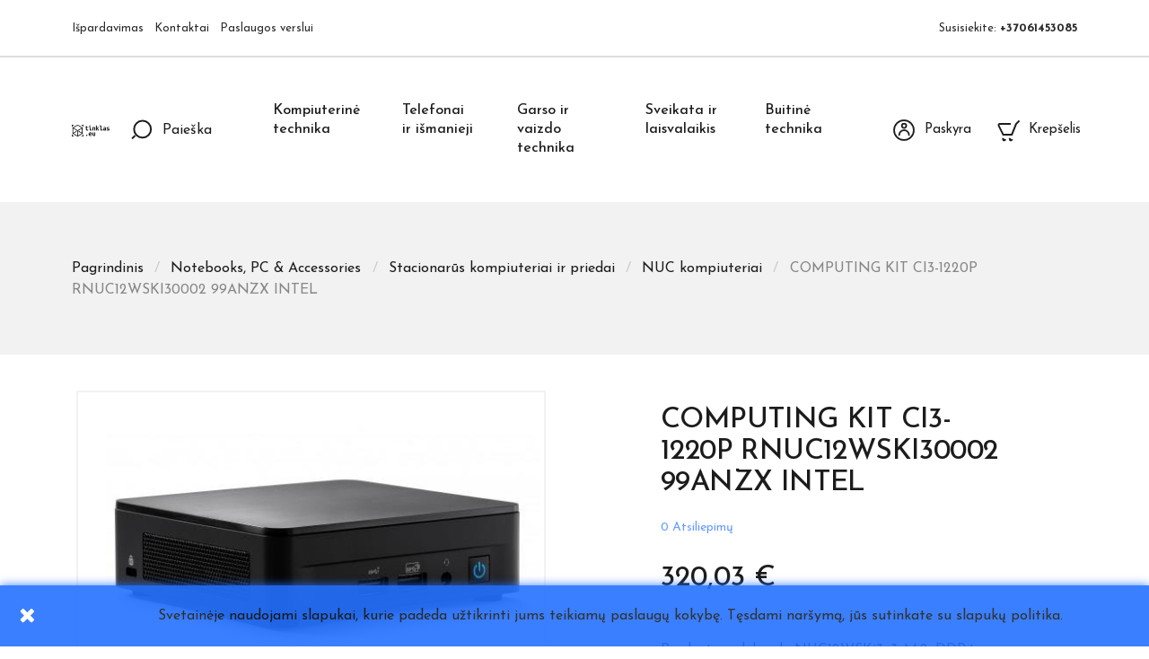

--- FILE ---
content_type: application/javascript
request_url: https://www.tinklas.eu/themes/ayon/modules/ets_megamenu/views/js/megamenu.js
body_size: 19055
content:
/**
 * 2007-2019 ETS-Soft
 *
 * NOTICE OF LICENSE
 *
 * This file is not open source! Each license that you purchased is only available for 1 wesite only.
 * If you want to use this file on more websites (or projects), you need to purchase additional licenses. 
 * You are not allowed to redistribute, resell, lease, license, sub-license or offer our resources to any third party.
 * 
 * DISCLAIMER
 *
 * Do not edit or add to this file if you wish to upgrade PrestaShop to newer
 * versions in the future. If you wish to customize PrestaShop for your
 * needs please contact us for extra customization service at an affordable price
 *
 *  @author ETS-Soft <etssoft.jsc@gmail.com>
 *  @copyright  2007-2019 ETS-Soft
 *  @license    Valid for 1 website (or project) for each purchase of license
 *  International Registered Trademark & Property of ETS-Soft
 */
$(function() {
    $(document).mouseup(function (e)
    {
        var container_block_search = $('.mm_extra_item.active');
        if (!container_block_search.is(e.target)&& container_block_search.has(e.target).length === 0)
        {
            $('.mm_extra_item').removeClass('active');
        }
    });
    
    if($('.mm_extra_item button[type="submit"]').length)
    {
        $(document).on('click','.mm_extra_item button[type="submit"]',function(){
           if(!$(this).closest('.mm_extra_item').hasClass('mm_display_search_default') )
           {
                if ( !$(this).closest('.mm_extra_item').hasClass('active') ){
                    $(this).closest('.mm_extra_item').addClass('active');
                    return false;
                } else {
                    if ($(this).prev('input').val() == 0){
                        $('.mm_extra_item').removeClass('active');
                        return false;
                    }
                }
           } 
        });
    }
    displayHeightTab();
     if ($('.ets_mm_megamenu.sticky_enabled').length > 0)
     {
        var sticky_navigation_offset_top = $('.ets_mm_megamenu.sticky_enabled').offset().top;
        var headerFloatingHeight = $('.ets_mm_megamenu.sticky_enabled').height()+($('#header').length > 0 ? parseInt($('.ets_mm_megamenu.sticky_enabled').css('marginTop').replace('px',''))+parseInt($('.ets_mm_megamenu.sticky_enabled').css('marginBottom').replace('px','')) : 0);
        var oldHeaderMarginBottom = $('#header').length > 0 ? parseInt($('#header').css('marginBottom').replace('px','')) : 0;
        var sticky_navigation = function(){
            if(!$('.ets_mm_megamenu').hasClass('sticky_enabled'))
                return false;
            var scroll_top = $(window).scrollTop(); 
            if (scroll_top > sticky_navigation_offset_top) {
                $('.ets_mm_megamenu.sticky_enabled').addClass('scroll_heading');
                if($('#header').length > 0)
                    $('#header').css({'marginBottom':headerFloatingHeight+'px'});
            } else {
                $('.ets_mm_megamenu.sticky_enabled').removeClass('scroll_heading');
                if($('#header').length > 0)
                    $('#header').css({'marginBottom':oldHeaderMarginBottom+'px'});
            } 
        };
        sticky_navigation();
        $(window).scroll(function() {
             sticky_navigation();
        });
        if($(window).width() < 768 && !$('body').hasClass('disable-sticky'))
                    $('body').addClass('disable-sticky');
        $(window).on('resize',function(e){
                if($(window).width() < 768 && !$('body').hasClass('disable-sticky'))
                    $('body').addClass('disable-sticky');
                else
                    if($(window).width() >= 768 && $('body').hasClass('disable-sticky'))
                        $('body').removeClass('disable-sticky');
         });
     }
     
     $(window).load(function(){
        if ($('.ets_mn_submenu_full_height').length > 0 ){
        var ver_sub_height = $('.ets_mn_submenu_full_height').height();
        $('.ets_mn_submenu_full_height').find('.mm_columns_ul').css("min-height",ver_sub_height);
     }
     });
     
     if ( $('.mm_columns_ul_tab_content').length > 0 && $('body#index').length >0 ){
        $('.mm_columns_ul_tab_content').addClass('active').prev('.arrow').removeClass('closed').addClass('opened');
    
    }
     
     
     $(window).resize(function(){
        $('.mm_menus_ul:not(.ets_mm_all_show_resize)').removeClass('ets_mn_active');
     });
     $(document).on('click','.mm_has_sub > .arrow',function(){
            var wrapper = $(this).next('.mm_columns_ul');
            if($(this).hasClass('closed'))
            {
                $('.mm_columns_ul').removeClass('active');
                $('.mm_has_sub > .arrow').removeClass('opened');
                $('.mm_has_sub > .arrow').addClass('closed');
                var btnObj = $(this); 
                btnObj.removeClass('closed');
                btnObj.addClass('opened');
                wrapper.stop(true,true).addClass('active');
            }
            else
            {
                var btnObj = $(this); 
                btnObj.removeClass('opened');
                btnObj.addClass('closed');
                //btnObj.text('+');           
                wrapper.stop(true,true).removeClass('active');
            }
            
    }); 
     $('.transition_slide:not(.changestatus) li.mm_menus_li').hover(function(){
        if($(window).width() >= 768){
            $(this).find('.mm_columns_ul').stop(true,true).slideDown(300);
        }
    }, function(){
        if($(window).width() >= 768){
            $(this).find('.mm_columns_ul').stop(true,true).slideUp(0);
        }
    });
    
    
    $('.ybc-menu-toggle, .ybc-menu-vertical-button').on('click',function(){
        
            var wrapper = $(this).next('.mm_menus_ul');
            if($(this).hasClass('closed'))
            {
                var btnObj = $(this); 
                btnObj.removeClass('closed');
                btnObj.addClass('opened');
                //btnObj.text('-');
                wrapper.stop(true,true).addClass('active');
                if ( $('.transition_slide.transition_default').length != '' ){
                    wrapper.stop(true,true).slideDown(0);
                }
            }
            else
            {
                var btnObj = $(this); 
                btnObj.removeClass('opened');
                btnObj.addClass('closed');
                //btnObj.text('+');           
                wrapper.stop(true,true).removeClass('active');
                if ( $('.transition_slide.transition_default').length != '' ){
                    wrapper.stop(true,true).slideUp(0);
                }
            }   
            
    });
    $('.close_menu').on('click',function(){
 
            $(this).parent().prev().removeClass('opened');
            $(this).parent().prev().addClass('closed');        
            $(this).parent().stop(true,true).removeClass('active');
      
    });
    //Active menu
    if($('.ets_mm_megamenu').hasClass('enable_active_menu') && $('.mm_menus_ul > li').length > 0)
    {
        var currentUrl = window.location.href;      
        $('.mm_menus_ul > li').each(function(){
            if($(this).find('a[href="'+currentUrl+'"]').length > 0)
            {
                $(this).addClass('active');
                return false;
            }
        });
    }
    if($('.mm_breaker').length > 0 && $('.mm_breaker').prev('li').length > 0)
    {
        $('.mm_breaker').prev('li').addClass('mm_before_breaker');
    }
    
    $('.mm_tab_li_content').hover(function(){
        if(!$(this).closest('.mm_tabs_li').hasClass('open'))
        {
            $(this).closest('.mm_columns_ul_tab').find('.mm_tabs_li').removeClass('open');
            $(this).closest('.mm_tabs_li').addClass('open');
            $(this).closest('.mm_columns_ul').removeClass('mm_tab_no_content');
            if ( !$(this).next('.mm_columns_contents_ul').length ){
                $(this).closest('.mm_columns_ul').addClass('mm_tab_no_content');
            }
            displayHeightTab();
        }
    });

    if ($('.clicktext_show_submenu').length <= 0)
    {
        $(document).on('click touchstar', '.mm_tab_li_content', function (evt) {
            var btnObj = $(this), wrapper = $(this).next();
            if (!btnObj.find('.mm_tab_toggle_title a').is(evt.target))
            {
                if(btnObj.hasClass('closed'))
                {
                    $('.mm_tab_li_content').removeClass('opened');
                    $('.mm_tab_li_content').addClass('closed');
                    $('.mm_columns_contents_ul').removeClass('active');
                    btnObj.removeClass('closed');
                    btnObj.addClass('opened');
                    wrapper.stop(true,true).addClass('active');
                }
                else
                {
                    btnObj.removeClass('opened');
                    btnObj.addClass('closed');
                    wrapper.stop(true,true).removeClass('active');
                }
        }
        });
    }
    var ETS_MM_ACTIVE_BG_GRAY = $('.ets_mm_megamenu').attr('data-bggray');
    if (typeof ETS_MM_ACTIVE_BG_GRAY !== "undefined" && ETS_MM_ACTIVE_BG_GRAY ) {
        $('.ets_mm_megamenu:not(.changestatus) .mm_menus_li.mm_has_sub').hover(function(){
            if ( $(window).width() > 767 ){
                $('body').addClass('hover_menu');
            }
        }, function(){
            $('body').removeClass('hover_menu');
        });
    }
});
function autoChangeStatus()
{
    var width_ul_menu = $('ul.mm_menus_ul').width();
    var width_li_menu=0;
    $('ul.mm_menus_ul li.mm_menus_li').each(function(){
        width_li_menu += parseFloat($(this).width());
    });
    
    if(width_li_menu > width_ul_menu+5)
    {
        $('.ets_mm_megamenu').addClass('changestatus'); 
        $('.menu_ver_alway_show_sub .mm_columns_ul_tab_content').removeClass('active');
        $('#index .menu_ver_alway_show_sub .arrow').removeClass('opened').addClass('closed');
    }
    else
    {
        $('.ets_mm_megamenu').removeClass('changestatus');
        if ( $(window).width() > 767 ){
            $('#index .menu_ver_alway_show_sub .arrow').addClass('opened').removeClass('closed');
            $('#index .menu_ver_alway_show_sub .mm_columns_ul_tab_content').addClass('active');
        }
    }
    if ( $(window).width() < 768 ){
        $('.menu_ver_alway_show_sub .mm_columns_ul_tab_content').removeClass('active');
        $('.menu_ver_alway_show_sub .arrow').removeClass('opened').addClass('closed');
    }
}

function itemClickMenu($this){
    var btnObj =  $($this).next('.arrow');
     var wrapper =  btnObj.next();
    if ( ! btnObj.length ){
        var btn_temp = $($this).closest('.mm_tab_li_content').first();
        var wrapper =  btn_temp.next();
        if( btn_temp.hasClass('closed')){
            $('.mm_tab_li_content').removeClass('opened');
                    $('.mm_tab_li_content').addClass('closed');
                    $('.mm_tab_li_content + .mm_columns_contents_ul').removeClass('active');
            btn_temp.removeClass('closed');
            btn_temp.addClass('opened');
            wrapper.stop(true,true).addClass('active');
            
                        
        }else{
            btn_temp.removeClass('opened');
            btn_temp.addClass('closed');      
            wrapper.stop(true,true).removeClass('active');
            
        }
        
    }else{
        if(btnObj.hasClass('closed'))
        {
            $('.mm_has_sub > .arrow').removeClass('opened');
            $('.mm_has_sub > .arrow').addClass('closed');      
            $('.mm_columns_ul').removeClass('active');
            
            btnObj.removeClass('closed');
            btnObj.addClass('opened');
            wrapper.stop(true,true).addClass('active');
        }
        else
        {
            btnObj.removeClass('opened');
            btnObj.addClass('closed');      
            wrapper.stop(true,true).removeClass('active');
        } 
    }
  
   
}
function clickTextShowMenu(){

    if ( $('.clicktext_show_submenu').length > 0 ){
         $('.clicktext_show_submenu li.has-sub').each(function() {
            $(this).find('a').first().on('click', function(e){
                if ($(window).width() <= 767 ){
                    e.preventDefault();
                   var btnObj =  $(this).next('.arrow');
                    var wrapper =  btnObj.next();
                   if(btnObj.hasClass('closed'))
                    {                        
                        btnObj.removeClass('closed');
                        btnObj.addClass('opened');
                        wrapper.stop(true,true).addClass('active');
                    }
                    else
                    {
                        btnObj.removeClass('opened');
                        btnObj.addClass('closed');      
                        wrapper.stop(true,true).removeClass('active');
                    } 
               } 
            });
            
        });
        
    }
    if ( $('.clicktext_show_submenu').length > 0 ){
        $('.clicktext_show_submenu li.has-sub').each(function() {
            $(this).find('a').first().on('click', function(e){
                
                if ( $('.ets_mm_megamenu').hasClass('changestatus') && $(window).width() > 767 ){
                   e.preventDefault();
                   //itemClickMenu(this);
                   var btnObj =  $(this).next('.arrow');
                    var wrapper =  btnObj.next();
                   if(btnObj.hasClass('closed'))
                    {                        
                        btnObj.removeClass('closed');
                        btnObj.addClass('opened');
                        wrapper.stop(true,true).addClass('active');
                    }
                    else
                    {
                        btnObj.removeClass('opened');
                        btnObj.addClass('closed');      
                        wrapper.stop(true,true).removeClass('active');
                    } 
                }
            });
        });
    }
    
    if ( $('.clicktext_show_submenu').length > 0 ){
         $('.clicktext_show_submenu li.mm_tabs_has_content > div').each(function() {
            $(this).find('a').first().on('click', function(e){
                if ($(window).width() <= 767 ){
                    e.preventDefault();
                    itemClickMenu(this);
               } 
            });
            
        });
    }
    if ( $('.clicktext_show_submenu').length > 0 ){
        $('.clicktext_show_submenu li.mm_tabs_has_content > div').each(function() {
            $(this).find('a').first().on('click', function(e){
                if ( $('.ets_mm_megamenu').hasClass('changestatus') && $(window).width() > 767 ){
                   e.preventDefault();
                   itemClickMenu(this);
                }
            });
        });
    }
        if ( $('.clicktext_show_submenu').length > 0 ){
         $('.clicktext_show_submenu li.mm_has_sub > a').each(function() {
            $(this).on('click', function(e){
                if ($(window).width() <= 767 ){
                    e.preventDefault();
                   itemClickMenu(this);
               } 
            });
            
        });
        
    }
    if ( $('.clicktext_show_submenu').length > 0 ){
        $('.clicktext_show_submenu li.mm_has_sub > a').each(function() {
            $(this).on('click', function(e){
                if ( $('.ets_mm_megamenu').hasClass('changestatus') && $(window).width() > 767 ){
                   e.preventDefault();
                   itemClickMenu(this);
                }
            });
        });
    }
    if ( $('.clicktext_show_submenu').length > 0 ){
            $('.mm_tab_has_child > .mm_tab_toggle_title').on('click', function(e){
                if ( $(this).find('a').length <= 0 ){
                if ( $('.ets_mm_megamenu').hasClass('changestatus') || $(window).width() > 767 ){
                   var btnObj = $(this).parents('.mm_tab_li_content'), wrapper = $(this).parents('.mm_tab_li_content').next();

                    if(btnObj.hasClass('closed'))
                    {
                        $('.mm_tab_li_content').removeClass('opened');
                        $('.mm_tab_li_content').addClass('closed');
                        $('.mm_tab_li_content + .mm_columns_contents_ul').removeClass('active');
                        
                        btnObj.removeClass('closed');
                        btnObj.addClass('opened');
                        wrapper.stop(true,true).addClass('active');
                    }
                    else
                    {
                        btnObj.removeClass('opened');
                        btnObj.addClass('closed');
                        wrapper.stop(true,true).removeClass('active');
                    }
                }
            }
        });
    }
}


$(document).on('click','.ets_mm_categories .has-sub .arrow',function(e){
        e.stopPropagation();
        var wrapper = $(this).next('.ets_mm_categories');
        if($(this).hasClass('closed'))
        {
            var btnObj = $(this); 
            btnObj.removeClass('closed');
            btnObj.addClass('opened');
            wrapper.stop(true,true).addClass('active');
        }
        else
        {
            var btnObj = $(this); 
            btnObj.removeClass('opened');
            btnObj.addClass('closed');
            //btnObj.text('+');           
            wrapper.stop(true,true).removeClass('active');
        }
        
});

function displayHeightTab()
{
    if($('.mm_tabs_li.open .mm_columns_contents_ul').length)
    {
        $('.mm_tabs_li.open .mm_columns_contents_ul').each(function(){
           $(this).closest('.mm_columns_ul_tab').css('height', $(this).height('px')); 
        });
    }
}
$(document).ready(function(){
        $('.ets_mm_megamenu').removeClass('bg_submenu');
        $('.ets_mm_megamenu .mm_menus_ul > li.mm_has_sub').hover(function(){
            if($('.ets_mm_megamenu').hasClass('bg_submenu')){
               $(this).closest('.ets_mm_megamenu').stop().removeClass('bg_submenu');  
            }else{
                $(this).closest('.ets_mm_megamenu').stop().addClass('bg_submenu');  
            }
           
        });
    });
$(document).ready(function(){
    autoChangeStatus();
    clickTextShowMenu();
    
    $(window).resize(function(){
        autoChangeStatus();
    });
});

--- FILE ---
content_type: application/javascript
request_url: https://www.tinklas.eu/modules/montonio/views/js/montonio-payment-handle.js
body_size: 3162
content:
/*
* 2007-2018 PrestaShop
*
* NOTICE OF LICENSE
*
* This source file is subject to the Academic Free License (AFL 3.0)
* that is bundled with this package in the file LICENSE.txt.
* It is also available through the world-wide-web at this URL:
* http://opensource.org/licenses/afl-3.0.php
* If you did not receive a copy of the license and are unable to
* obtain it through the world-wide-web, please send an email
* to license@prestashop.com so we can send you a copy immediately.
*
* DISCLAIMER
*
* Do not edit or add to this file if you wish to upgrade PrestaShop to newer
* versions in the future. If you wish to customize PrestaShop for your
* needs please refer to http://www.prestashop.com for more information.
*
*  @author 2007-2021 Prestashop
*  @copyright Prestashop
*  @license http://opensource.org/licenses/osl-3.0.php Open Software License (OSL 3.0)
*  
*/

document.addEventListener('click', function(e) {
    if (!isMontonioCheckoutElement(e)) {
        return;
    };

    var preselectedAspspId = getMontonioPreselectedAspspId(e);
    setMontonioPreselectedAspsp(preselectedAspspId);

    var montonioCheckoutElements = document.querySelectorAll("[data-aspsp]");
    for (var i = 0; i < montonioCheckoutElements.length; i++) {
        montonioCheckoutElements[i].classList.remove('active');
    }
    e.target.classList.add('active');
})

function getMontonioPreselectedAspspId(e) {
    return e.target.getAttribute('data-aspsp');
}

function isMontonioCheckoutElement(e) {
    return e.target.hasAttribute('data-aspsp');
}

function setMontonioPreselectedAspsp(identifier) {
    var preselectedAspspInput = document.getElementById('montonio_payments_preselected_aspsp');
    preselectedAspspInput.value = identifier;
}

var preselectedCountryInput = document.getElementById('montonio_payments_preselected_country');
var montonioCountryDropdown = document.getElementById('montonio-payments-country-dropdown');

if (montonioCountryDropdown) {
    preselectedCountryInput.value = montonioCountryDropdown.value; // set initial value
}

jQuery(document).ready(function() {
    var isoCountries = [
        { id: 'EE', text: 'Estonia'},
        { id: 'LT', text: 'Lithuania'},
        { id: 'LV', text: 'Latvia'},
        { id: 'FI', text: 'Finland'},
    ];

    var montonioAttemptToSelectPayment = document.getElementById('montonio_attempt_to_select_payment_method');
    if (montonioAttemptToSelectPayment && montonioAttemptToSelectPayment.value === 'yes') {
        jQuery("[data-module-name=\"Montonio\"]").first().click();
    }

    jQuery(document).on('change', '.montonio-payments-country-dropdown', function(e) {
        var selectedRegion = e.target.value;

        jQuery('.montonio-aspsp').addClass('montonio-hidden');
        jQuery('.aspsp-region-'+selectedRegion).removeClass('montonio-hidden');

        // Prestashop 1.7 only
        var preselectedCountryInput = document.getElementById('montonio_payments_preselected_country');
        preselectedCountryInput.value = selectedRegion;
        console.log(preselectedCountryInput.value)
    })
})